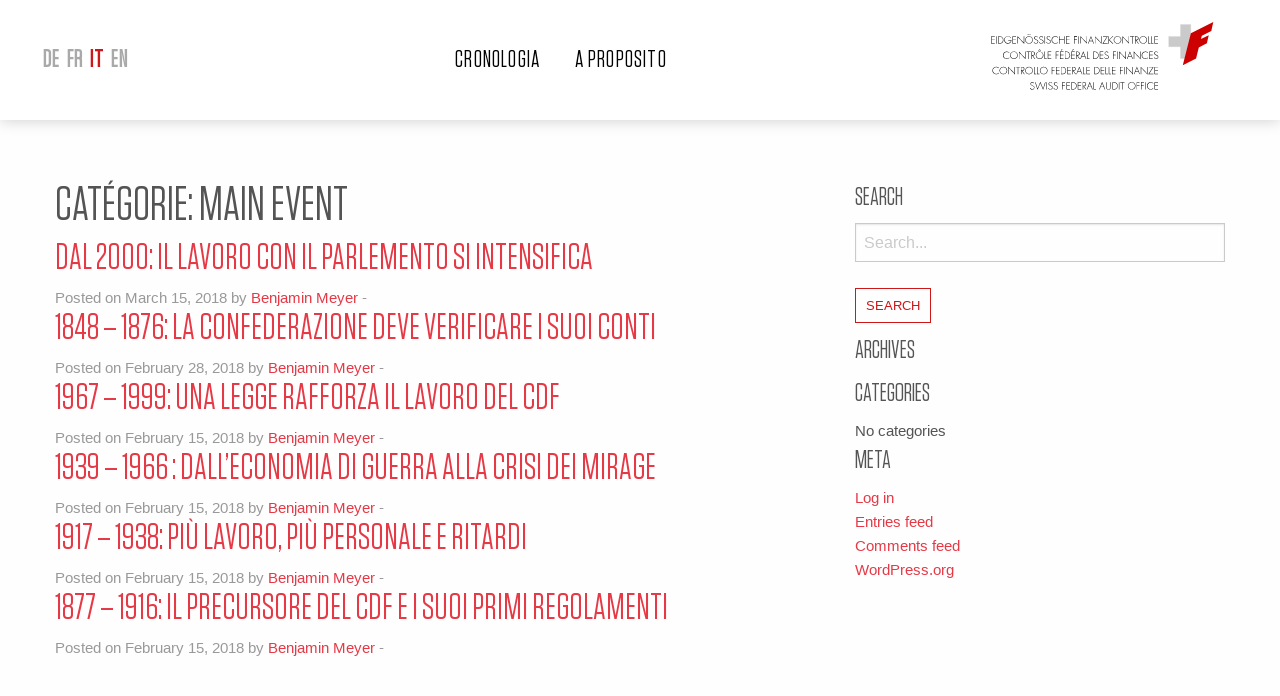

--- FILE ---
content_type: text/html; charset=UTF-8
request_url: https://www.timeline.efk.admin.ch/custom-slug/main-event-it/?lang=it
body_size: 7081
content:
<!doctype html>

  <html class="no-js"  lang="it-IT">

	<head>
		<meta charset="utf-8">
		
		<!-- Force IE to use the latest rendering engine available -->
		<meta http-equiv="X-UA-Compatible" content="IE=edge">

		<!-- Mobile Meta -->
		<meta name="viewport" content="width=device-width, initial-scale=1.0">
		<meta class="foundation-mq">
		
		<!-- If Site Icon isn't set in customizer -->
		
		<link rel="pingback" href="https://www.timeline.efk.admin.ch/xmlrpc.php">
		<script defer src="https://use.fontawesome.com/releases/v5.0.10/js/all.js" integrity="sha384-slN8GvtUJGnv6ca26v8EzVaR9DC58QEwsIk9q1QXdCU8Yu8ck/tL/5szYlBbqmS+" crossorigin="anonymous"></script>

		<title>main event &#8211; Eidgenössische Finanzkontrolle &#8211; Timeline</title>
<meta name='robots' content='max-image-preview:large' />
	<style>img:is([sizes="auto" i], [sizes^="auto," i]) { contain-intrinsic-size: 3000px 1500px }</style>
	<link rel="alternate" hreflang="de-de" href="https://www.timeline.efk.admin.ch/custom-slug/main-event-de/?lang=de" />
<link rel="alternate" hreflang="fr-fr" href="https://www.timeline.efk.admin.ch/custom-slug/main-event/" />
<link rel="alternate" hreflang="it-it" href="https://www.timeline.efk.admin.ch/custom-slug/main-event-it/?lang=it" />
<link rel="alternate" hreflang="en-us" href="https://www.timeline.efk.admin.ch/custom-slug/main-event-en/?lang=en" />
<link rel="alternate" hreflang="x-default" href="https://www.timeline.efk.admin.ch/custom-slug/main-event/" />
<link rel='dns-prefetch' href='//maps.googleapis.com' />
<link rel="alternate" type="application/rss+xml" title="Eidgenössische Finanzkontrolle - Timeline &raquo; Feed" href="https://www.timeline.efk.admin.ch/feed/?lang=it" />
<link rel="alternate" type="application/rss+xml" title="Eidgenössische Finanzkontrolle - Timeline &raquo; main event Catégorie Feed" href="https://www.timeline.efk.admin.ch/custom-slug/main-event-it/?lang=it/feed/" />
<script type="text/javascript">
/* <![CDATA[ */
window._wpemojiSettings = {"baseUrl":"https:\/\/s.w.org\/images\/core\/emoji\/16.0.1\/72x72\/","ext":".png","svgUrl":"https:\/\/s.w.org\/images\/core\/emoji\/16.0.1\/svg\/","svgExt":".svg","source":{"concatemoji":"https:\/\/www.timeline.efk.admin.ch\/wp-includes\/js\/wp-emoji-release.min.js?ver=6.8.3"}};
/*! This file is auto-generated */
!function(s,n){var o,i,e;function c(e){try{var t={supportTests:e,timestamp:(new Date).valueOf()};sessionStorage.setItem(o,JSON.stringify(t))}catch(e){}}function p(e,t,n){e.clearRect(0,0,e.canvas.width,e.canvas.height),e.fillText(t,0,0);var t=new Uint32Array(e.getImageData(0,0,e.canvas.width,e.canvas.height).data),a=(e.clearRect(0,0,e.canvas.width,e.canvas.height),e.fillText(n,0,0),new Uint32Array(e.getImageData(0,0,e.canvas.width,e.canvas.height).data));return t.every(function(e,t){return e===a[t]})}function u(e,t){e.clearRect(0,0,e.canvas.width,e.canvas.height),e.fillText(t,0,0);for(var n=e.getImageData(16,16,1,1),a=0;a<n.data.length;a++)if(0!==n.data[a])return!1;return!0}function f(e,t,n,a){switch(t){case"flag":return n(e,"\ud83c\udff3\ufe0f\u200d\u26a7\ufe0f","\ud83c\udff3\ufe0f\u200b\u26a7\ufe0f")?!1:!n(e,"\ud83c\udde8\ud83c\uddf6","\ud83c\udde8\u200b\ud83c\uddf6")&&!n(e,"\ud83c\udff4\udb40\udc67\udb40\udc62\udb40\udc65\udb40\udc6e\udb40\udc67\udb40\udc7f","\ud83c\udff4\u200b\udb40\udc67\u200b\udb40\udc62\u200b\udb40\udc65\u200b\udb40\udc6e\u200b\udb40\udc67\u200b\udb40\udc7f");case"emoji":return!a(e,"\ud83e\udedf")}return!1}function g(e,t,n,a){var r="undefined"!=typeof WorkerGlobalScope&&self instanceof WorkerGlobalScope?new OffscreenCanvas(300,150):s.createElement("canvas"),o=r.getContext("2d",{willReadFrequently:!0}),i=(o.textBaseline="top",o.font="600 32px Arial",{});return e.forEach(function(e){i[e]=t(o,e,n,a)}),i}function t(e){var t=s.createElement("script");t.src=e,t.defer=!0,s.head.appendChild(t)}"undefined"!=typeof Promise&&(o="wpEmojiSettingsSupports",i=["flag","emoji"],n.supports={everything:!0,everythingExceptFlag:!0},e=new Promise(function(e){s.addEventListener("DOMContentLoaded",e,{once:!0})}),new Promise(function(t){var n=function(){try{var e=JSON.parse(sessionStorage.getItem(o));if("object"==typeof e&&"number"==typeof e.timestamp&&(new Date).valueOf()<e.timestamp+604800&&"object"==typeof e.supportTests)return e.supportTests}catch(e){}return null}();if(!n){if("undefined"!=typeof Worker&&"undefined"!=typeof OffscreenCanvas&&"undefined"!=typeof URL&&URL.createObjectURL&&"undefined"!=typeof Blob)try{var e="postMessage("+g.toString()+"("+[JSON.stringify(i),f.toString(),p.toString(),u.toString()].join(",")+"));",a=new Blob([e],{type:"text/javascript"}),r=new Worker(URL.createObjectURL(a),{name:"wpTestEmojiSupports"});return void(r.onmessage=function(e){c(n=e.data),r.terminate(),t(n)})}catch(e){}c(n=g(i,f,p,u))}t(n)}).then(function(e){for(var t in e)n.supports[t]=e[t],n.supports.everything=n.supports.everything&&n.supports[t],"flag"!==t&&(n.supports.everythingExceptFlag=n.supports.everythingExceptFlag&&n.supports[t]);n.supports.everythingExceptFlag=n.supports.everythingExceptFlag&&!n.supports.flag,n.DOMReady=!1,n.readyCallback=function(){n.DOMReady=!0}}).then(function(){return e}).then(function(){var e;n.supports.everything||(n.readyCallback(),(e=n.source||{}).concatemoji?t(e.concatemoji):e.wpemoji&&e.twemoji&&(t(e.twemoji),t(e.wpemoji)))}))}((window,document),window._wpemojiSettings);
/* ]]> */
</script>
<style id='wp-emoji-styles-inline-css' type='text/css'>

	img.wp-smiley, img.emoji {
		display: inline !important;
		border: none !important;
		box-shadow: none !important;
		height: 1em !important;
		width: 1em !important;
		margin: 0 0.07em !important;
		vertical-align: -0.1em !important;
		background: none !important;
		padding: 0 !important;
	}
</style>
<link rel='stylesheet' id='wp-block-library-css' href='https://www.timeline.efk.admin.ch/wp-includes/css/dist/block-library/style.min.css?ver=6.8.3' type='text/css' media='all' />
<style id='classic-theme-styles-inline-css' type='text/css'>
/*! This file is auto-generated */
.wp-block-button__link{color:#fff;background-color:#32373c;border-radius:9999px;box-shadow:none;text-decoration:none;padding:calc(.667em + 2px) calc(1.333em + 2px);font-size:1.125em}.wp-block-file__button{background:#32373c;color:#fff;text-decoration:none}
</style>
<style id='global-styles-inline-css' type='text/css'>
:root{--wp--preset--aspect-ratio--square: 1;--wp--preset--aspect-ratio--4-3: 4/3;--wp--preset--aspect-ratio--3-4: 3/4;--wp--preset--aspect-ratio--3-2: 3/2;--wp--preset--aspect-ratio--2-3: 2/3;--wp--preset--aspect-ratio--16-9: 16/9;--wp--preset--aspect-ratio--9-16: 9/16;--wp--preset--color--black: #000000;--wp--preset--color--cyan-bluish-gray: #abb8c3;--wp--preset--color--white: #ffffff;--wp--preset--color--pale-pink: #f78da7;--wp--preset--color--vivid-red: #cf2e2e;--wp--preset--color--luminous-vivid-orange: #ff6900;--wp--preset--color--luminous-vivid-amber: #fcb900;--wp--preset--color--light-green-cyan: #7bdcb5;--wp--preset--color--vivid-green-cyan: #00d084;--wp--preset--color--pale-cyan-blue: #8ed1fc;--wp--preset--color--vivid-cyan-blue: #0693e3;--wp--preset--color--vivid-purple: #9b51e0;--wp--preset--gradient--vivid-cyan-blue-to-vivid-purple: linear-gradient(135deg,rgba(6,147,227,1) 0%,rgb(155,81,224) 100%);--wp--preset--gradient--light-green-cyan-to-vivid-green-cyan: linear-gradient(135deg,rgb(122,220,180) 0%,rgb(0,208,130) 100%);--wp--preset--gradient--luminous-vivid-amber-to-luminous-vivid-orange: linear-gradient(135deg,rgba(252,185,0,1) 0%,rgba(255,105,0,1) 100%);--wp--preset--gradient--luminous-vivid-orange-to-vivid-red: linear-gradient(135deg,rgba(255,105,0,1) 0%,rgb(207,46,46) 100%);--wp--preset--gradient--very-light-gray-to-cyan-bluish-gray: linear-gradient(135deg,rgb(238,238,238) 0%,rgb(169,184,195) 100%);--wp--preset--gradient--cool-to-warm-spectrum: linear-gradient(135deg,rgb(74,234,220) 0%,rgb(151,120,209) 20%,rgb(207,42,186) 40%,rgb(238,44,130) 60%,rgb(251,105,98) 80%,rgb(254,248,76) 100%);--wp--preset--gradient--blush-light-purple: linear-gradient(135deg,rgb(255,206,236) 0%,rgb(152,150,240) 100%);--wp--preset--gradient--blush-bordeaux: linear-gradient(135deg,rgb(254,205,165) 0%,rgb(254,45,45) 50%,rgb(107,0,62) 100%);--wp--preset--gradient--luminous-dusk: linear-gradient(135deg,rgb(255,203,112) 0%,rgb(199,81,192) 50%,rgb(65,88,208) 100%);--wp--preset--gradient--pale-ocean: linear-gradient(135deg,rgb(255,245,203) 0%,rgb(182,227,212) 50%,rgb(51,167,181) 100%);--wp--preset--gradient--electric-grass: linear-gradient(135deg,rgb(202,248,128) 0%,rgb(113,206,126) 100%);--wp--preset--gradient--midnight: linear-gradient(135deg,rgb(2,3,129) 0%,rgb(40,116,252) 100%);--wp--preset--font-size--small: 13px;--wp--preset--font-size--medium: 20px;--wp--preset--font-size--large: 36px;--wp--preset--font-size--x-large: 42px;--wp--preset--spacing--20: 0.44rem;--wp--preset--spacing--30: 0.67rem;--wp--preset--spacing--40: 1rem;--wp--preset--spacing--50: 1.5rem;--wp--preset--spacing--60: 2.25rem;--wp--preset--spacing--70: 3.38rem;--wp--preset--spacing--80: 5.06rem;--wp--preset--shadow--natural: 6px 6px 9px rgba(0, 0, 0, 0.2);--wp--preset--shadow--deep: 12px 12px 50px rgba(0, 0, 0, 0.4);--wp--preset--shadow--sharp: 6px 6px 0px rgba(0, 0, 0, 0.2);--wp--preset--shadow--outlined: 6px 6px 0px -3px rgba(255, 255, 255, 1), 6px 6px rgba(0, 0, 0, 1);--wp--preset--shadow--crisp: 6px 6px 0px rgba(0, 0, 0, 1);}:where(.is-layout-flex){gap: 0.5em;}:where(.is-layout-grid){gap: 0.5em;}body .is-layout-flex{display: flex;}.is-layout-flex{flex-wrap: wrap;align-items: center;}.is-layout-flex > :is(*, div){margin: 0;}body .is-layout-grid{display: grid;}.is-layout-grid > :is(*, div){margin: 0;}:where(.wp-block-columns.is-layout-flex){gap: 2em;}:where(.wp-block-columns.is-layout-grid){gap: 2em;}:where(.wp-block-post-template.is-layout-flex){gap: 1.25em;}:where(.wp-block-post-template.is-layout-grid){gap: 1.25em;}.has-black-color{color: var(--wp--preset--color--black) !important;}.has-cyan-bluish-gray-color{color: var(--wp--preset--color--cyan-bluish-gray) !important;}.has-white-color{color: var(--wp--preset--color--white) !important;}.has-pale-pink-color{color: var(--wp--preset--color--pale-pink) !important;}.has-vivid-red-color{color: var(--wp--preset--color--vivid-red) !important;}.has-luminous-vivid-orange-color{color: var(--wp--preset--color--luminous-vivid-orange) !important;}.has-luminous-vivid-amber-color{color: var(--wp--preset--color--luminous-vivid-amber) !important;}.has-light-green-cyan-color{color: var(--wp--preset--color--light-green-cyan) !important;}.has-vivid-green-cyan-color{color: var(--wp--preset--color--vivid-green-cyan) !important;}.has-pale-cyan-blue-color{color: var(--wp--preset--color--pale-cyan-blue) !important;}.has-vivid-cyan-blue-color{color: var(--wp--preset--color--vivid-cyan-blue) !important;}.has-vivid-purple-color{color: var(--wp--preset--color--vivid-purple) !important;}.has-black-background-color{background-color: var(--wp--preset--color--black) !important;}.has-cyan-bluish-gray-background-color{background-color: var(--wp--preset--color--cyan-bluish-gray) !important;}.has-white-background-color{background-color: var(--wp--preset--color--white) !important;}.has-pale-pink-background-color{background-color: var(--wp--preset--color--pale-pink) !important;}.has-vivid-red-background-color{background-color: var(--wp--preset--color--vivid-red) !important;}.has-luminous-vivid-orange-background-color{background-color: var(--wp--preset--color--luminous-vivid-orange) !important;}.has-luminous-vivid-amber-background-color{background-color: var(--wp--preset--color--luminous-vivid-amber) !important;}.has-light-green-cyan-background-color{background-color: var(--wp--preset--color--light-green-cyan) !important;}.has-vivid-green-cyan-background-color{background-color: var(--wp--preset--color--vivid-green-cyan) !important;}.has-pale-cyan-blue-background-color{background-color: var(--wp--preset--color--pale-cyan-blue) !important;}.has-vivid-cyan-blue-background-color{background-color: var(--wp--preset--color--vivid-cyan-blue) !important;}.has-vivid-purple-background-color{background-color: var(--wp--preset--color--vivid-purple) !important;}.has-black-border-color{border-color: var(--wp--preset--color--black) !important;}.has-cyan-bluish-gray-border-color{border-color: var(--wp--preset--color--cyan-bluish-gray) !important;}.has-white-border-color{border-color: var(--wp--preset--color--white) !important;}.has-pale-pink-border-color{border-color: var(--wp--preset--color--pale-pink) !important;}.has-vivid-red-border-color{border-color: var(--wp--preset--color--vivid-red) !important;}.has-luminous-vivid-orange-border-color{border-color: var(--wp--preset--color--luminous-vivid-orange) !important;}.has-luminous-vivid-amber-border-color{border-color: var(--wp--preset--color--luminous-vivid-amber) !important;}.has-light-green-cyan-border-color{border-color: var(--wp--preset--color--light-green-cyan) !important;}.has-vivid-green-cyan-border-color{border-color: var(--wp--preset--color--vivid-green-cyan) !important;}.has-pale-cyan-blue-border-color{border-color: var(--wp--preset--color--pale-cyan-blue) !important;}.has-vivid-cyan-blue-border-color{border-color: var(--wp--preset--color--vivid-cyan-blue) !important;}.has-vivid-purple-border-color{border-color: var(--wp--preset--color--vivid-purple) !important;}.has-vivid-cyan-blue-to-vivid-purple-gradient-background{background: var(--wp--preset--gradient--vivid-cyan-blue-to-vivid-purple) !important;}.has-light-green-cyan-to-vivid-green-cyan-gradient-background{background: var(--wp--preset--gradient--light-green-cyan-to-vivid-green-cyan) !important;}.has-luminous-vivid-amber-to-luminous-vivid-orange-gradient-background{background: var(--wp--preset--gradient--luminous-vivid-amber-to-luminous-vivid-orange) !important;}.has-luminous-vivid-orange-to-vivid-red-gradient-background{background: var(--wp--preset--gradient--luminous-vivid-orange-to-vivid-red) !important;}.has-very-light-gray-to-cyan-bluish-gray-gradient-background{background: var(--wp--preset--gradient--very-light-gray-to-cyan-bluish-gray) !important;}.has-cool-to-warm-spectrum-gradient-background{background: var(--wp--preset--gradient--cool-to-warm-spectrum) !important;}.has-blush-light-purple-gradient-background{background: var(--wp--preset--gradient--blush-light-purple) !important;}.has-blush-bordeaux-gradient-background{background: var(--wp--preset--gradient--blush-bordeaux) !important;}.has-luminous-dusk-gradient-background{background: var(--wp--preset--gradient--luminous-dusk) !important;}.has-pale-ocean-gradient-background{background: var(--wp--preset--gradient--pale-ocean) !important;}.has-electric-grass-gradient-background{background: var(--wp--preset--gradient--electric-grass) !important;}.has-midnight-gradient-background{background: var(--wp--preset--gradient--midnight) !important;}.has-small-font-size{font-size: var(--wp--preset--font-size--small) !important;}.has-medium-font-size{font-size: var(--wp--preset--font-size--medium) !important;}.has-large-font-size{font-size: var(--wp--preset--font-size--large) !important;}.has-x-large-font-size{font-size: var(--wp--preset--font-size--x-large) !important;}
:where(.wp-block-post-template.is-layout-flex){gap: 1.25em;}:where(.wp-block-post-template.is-layout-grid){gap: 1.25em;}
:where(.wp-block-columns.is-layout-flex){gap: 2em;}:where(.wp-block-columns.is-layout-grid){gap: 2em;}
:root :where(.wp-block-pullquote){font-size: 1.5em;line-height: 1.6;}
</style>
<link rel='stylesheet' id='wpml-menu-item-0-css' href='https://www.timeline.efk.admin.ch/wp-content/plugins/sitepress-multilingual-cms/templates/language-switchers/menu-item/style.min.css?ver=1' type='text/css' media='all' />
<link rel='stylesheet' id='slick-css-css' href='https://www.timeline.efk.admin.ch/wp-content/themes/cdf_theme/vendor/slick-1.8.0/slick/slick.css?ver=6.8.3' type='text/css' media='all' />
<link rel='stylesheet' id='site-css-css' href='https://www.timeline.efk.admin.ch/wp-content/themes/cdf_theme/assets/css/style.min.css?ver=6.8.3' type='text/css' media='all' />
<script type="text/javascript" src="https://www.timeline.efk.admin.ch/wp-includes/js/jquery/jquery.min.js?ver=3.7.1" id="jquery-core-js"></script>
<script type="text/javascript" src="https://www.timeline.efk.admin.ch/wp-includes/js/jquery/jquery-migrate.min.js?ver=3.4.1" id="jquery-migrate-js"></script>
<script type="text/javascript" src="https://www.timeline.efk.admin.ch/wp-content/themes/cdf_theme/assets/js/min/smooth-scroll.min.js?ver=6.8.3" id="smooth-scroll-js"></script>
<script type="text/javascript" src="https://www.timeline.efk.admin.ch/wp-content/themes/cdf_theme/assets/js/min/jquery.waypoints.min.js?ver=4.0.1" id="waypoint-js-js"></script>
<script type="text/javascript" src="https://www.timeline.efk.admin.ch/wp-content/themes/cdf_theme/assets/js/min/skrollr.min.js?ver=0.6.30" id="skrollr-js-js"></script>
<link rel="https://api.w.org/" href="https://www.timeline.efk.admin.ch/wp-json/" /><meta name="generator" content="WPML ver:4.8.6 stt:1,4,3,27;" />
<link rel="icon" href="https://www.timeline.efk.admin.ch/wp-content/uploads/2018/04/cropped-FAV_cdf_1-32x32.png" sizes="32x32" />
<link rel="icon" href="https://www.timeline.efk.admin.ch/wp-content/uploads/2018/04/cropped-FAV_cdf_1-192x192.png" sizes="192x192" />
<link rel="apple-touch-icon" href="https://www.timeline.efk.admin.ch/wp-content/uploads/2018/04/cropped-FAV_cdf_1-180x180.png" />
<meta name="msapplication-TileImage" content="https://www.timeline.efk.admin.ch/wp-content/uploads/2018/04/cropped-FAV_cdf_1-270x270.png" />
		
		<!-- Global Site Tag (gtag.js) - Google Analytics -->
		<!-- end analytics -->

	</head>
	
	<!-- Uncomment this line if using the Off-Canvas Menu --> 
		
	<body class="archive tax-memory_cat term-main-event-it term-24 wp-theme-cdf_theme">

		<div class="off-canvas-wrapper">
							
			<div class="off-canvas position-right" id="off-canvas" data-off-canvas data-transition="overlap">
	<nav class="language-switcher language-responsive">
			<ul id="menu-language-switcher-fr-italien" class="menu" data-responsive-menu="accordion medium-dropdown" data-close-on-click-inside="false"><li id="menu-item-wpml-ls-12-de" class="menu-item wpml-ls-slot-12 wpml-ls-item wpml-ls-item-de wpml-ls-menu-item wpml-ls-first-item menu-item-type-wpml_ls_menu_item menu-item-object-wpml_ls_menu_item menu-item-wpml-ls-12-de"><a href="https://www.timeline.efk.admin.ch/custom-slug/main-event-de/?lang=de" title="Passa a DE" aria-label="Passa a DE" role="menuitem"><span class="wpml-ls-native" lang="de">DE</span></a></li>
<li id="menu-item-wpml-ls-12-fr" class="menu-item wpml-ls-slot-12 wpml-ls-item wpml-ls-item-fr wpml-ls-menu-item menu-item-type-wpml_ls_menu_item menu-item-object-wpml_ls_menu_item menu-item-wpml-ls-12-fr"><a href="https://www.timeline.efk.admin.ch/custom-slug/main-event/" title="Passa a FR" aria-label="Passa a FR" role="menuitem"><span class="wpml-ls-native" lang="fr">FR</span></a></li>
<li id="menu-item-wpml-ls-12-it" class="menu-item wpml-ls-slot-12 wpml-ls-item wpml-ls-item-it wpml-ls-current-language wpml-ls-menu-item menu-item-type-wpml_ls_menu_item menu-item-object-wpml_ls_menu_item menu-item-wpml-ls-12-it"><a href="https://www.timeline.efk.admin.ch/custom-slug/main-event-it/?lang=it" role="menuitem"><span class="wpml-ls-native" lang="it">IT</span></a></li>
<li id="menu-item-wpml-ls-12-en" class="menu-item wpml-ls-slot-12 wpml-ls-item wpml-ls-item-en wpml-ls-menu-item wpml-ls-last-item menu-item-type-wpml_ls_menu_item menu-item-object-wpml_ls_menu_item menu-item-wpml-ls-12-en"><a href="https://www.timeline.efk.admin.ch/custom-slug/main-event-en/?lang=en" title="Passa a EN" aria-label="Passa a EN" role="menuitem"><span class="wpml-ls-native" lang="en">EN</span></a></li>
</ul>	</nav>
	<ul id="menu-main-navigation-fr-italien" class="vertical menu" data-accordion-menu><li id="menu-item-1790" class="menu-item menu-item-type-post_type menu-item-object-page menu-item-home menu-item-1790"><a href="https://www.timeline.efk.admin.ch/?lang=it">Cronologia</a></li>
<li id="menu-item-1791" class="menu-item menu-item-type-post_type menu-item-object-page menu-item-1791"><a href="https://www.timeline.efk.admin.ch/commandes/?lang=it">A proposito</a></li>
</ul>	
</div>
			
			<div class="off-canvas-content" data-off-canvas-content>
				
				<header class="header" role="banner">

	<div class="row flex-menu">

		<nav class="language-switcher show-for-medium">
			<ul id="menu-language-switcher-fr-italien-1" class="menu" data-responsive-menu="accordion medium-dropdown" data-close-on-click-inside="false"><li class="menu-item wpml-ls-slot-12 wpml-ls-item wpml-ls-item-de wpml-ls-menu-item wpml-ls-first-item menu-item-type-wpml_ls_menu_item menu-item-object-wpml_ls_menu_item menu-item-wpml-ls-12-de"><a href="https://www.timeline.efk.admin.ch/custom-slug/main-event-de/?lang=de" title="Passa a DE" aria-label="Passa a DE" role="menuitem"><span class="wpml-ls-native" lang="de">DE</span></a></li>
<li class="menu-item wpml-ls-slot-12 wpml-ls-item wpml-ls-item-fr wpml-ls-menu-item menu-item-type-wpml_ls_menu_item menu-item-object-wpml_ls_menu_item menu-item-wpml-ls-12-fr"><a href="https://www.timeline.efk.admin.ch/custom-slug/main-event/" title="Passa a FR" aria-label="Passa a FR" role="menuitem"><span class="wpml-ls-native" lang="fr">FR</span></a></li>
<li class="menu-item wpml-ls-slot-12 wpml-ls-item wpml-ls-item-it wpml-ls-current-language wpml-ls-menu-item menu-item-type-wpml_ls_menu_item menu-item-object-wpml_ls_menu_item menu-item-wpml-ls-12-it"><a href="https://www.timeline.efk.admin.ch/custom-slug/main-event-it/?lang=it" role="menuitem"><span class="wpml-ls-native" lang="it">IT</span></a></li>
<li class="menu-item wpml-ls-slot-12 wpml-ls-item wpml-ls-item-en wpml-ls-menu-item wpml-ls-last-item menu-item-type-wpml_ls_menu_item menu-item-object-wpml_ls_menu_item menu-item-wpml-ls-12-en"><a href="https://www.timeline.efk.admin.ch/custom-slug/main-event-en/?lang=en" title="Passa a EN" aria-label="Passa a EN" role="menuitem"><span class="wpml-ls-native" lang="en">EN</span></a></li>
</ul>		</nav>
		<nav class="navigation show-for-medium">
			<ul id="menu-main-navigation-fr-italien-1" class="vertical medium-horizontal menu" data-responsive-menu="accordion medium-dropdown" data-close-on-click-inside="false"><li class="menu-item menu-item-type-post_type menu-item-object-page menu-item-home menu-item-1790"><a href="https://www.timeline.efk.admin.ch/?lang=it">Cronologia</a></li>
<li class="menu-item menu-item-type-post_type menu-item-object-page menu-item-1791"><a href="https://www.timeline.efk.admin.ch/commandes/?lang=it">A proposito</a></li>
</ul>		</nav>
		<a href="https://www.efk.admin.ch/fr/" class="logo" style="background-image: url('https://www.timeline.efk.admin.ch/wp-content/themes/cdf_theme/assets/images/cdf_logo.svg');" ></a>

		<div class="burger_menu" data-toggle="off-canvas">
			<i onclick="void(0)" class="fas fa-bars"></i>
		</div>


	</div>

</header>			
	<div id="content">
	
		<div id="inner-content" class="row">
		
		    <main id="main" class="large-8 medium-8 columns" role="main">
			    
		    	<header>
		    		<h1 class="page-title">Catégorie: <span>main event</span></h1>
							    	</header>
		
		    				 
					<!-- To see additional archive styles, visit the /parts directory -->
					<article id="post-844" class="post-844 memories type-memories status-publish hentry memory_cat-main-event-it" role="article">					
	<header class="article-header">
		<h2><a href="https://www.timeline.efk.admin.ch/custom_type/2000-a-nos-jours-batiment-monbijoustrasse-45/?lang=it" rel="bookmark" title="Dal 2000: Il lavoro con il Parlemento si intensifica">Dal 2000: Il lavoro con il Parlemento si intensifica</a></h2>
		<p class="byline">
	Posted on March 15, 2018 by <a href="https://www.timeline.efk.admin.ch/author/bmeyer/?lang=it" title="Posts by Benjamin Meyer" rel="author">Benjamin Meyer</a>  - </p>		</header> <!-- end article header -->
					
	<section class="entry-content" itemprop="articleBody">
		<a href="https://www.timeline.efk.admin.ch/custom_type/2000-a-nos-jours-batiment-monbijoustrasse-45/?lang=it"></a>
			</section> <!-- end article section -->
						
	<footer class="article-footer">
    	<p class="tags"></p>
	</footer> <!-- end article footer -->				    						
</article> <!-- end article -->				    
							 
					<!-- To see additional archive styles, visit the /parts directory -->
					<article id="post-792" class="post-792 memories type-memories status-publish hentry memory_cat-main-event-it" role="article">					
	<header class="article-header">
		<h2><a href="https://www.timeline.efk.admin.ch/custom_type/image-full-width/?lang=it" rel="bookmark" title="1848 – 1876: La Confederazione deve verificare i suoi conti">1848 – 1876: La Confederazione deve verificare i suoi conti</a></h2>
		<p class="byline">
	Posted on February 28, 2018 by <a href="https://www.timeline.efk.admin.ch/author/bmeyer/?lang=it" title="Posts by Benjamin Meyer" rel="author">Benjamin Meyer</a>  - </p>		</header> <!-- end article header -->
					
	<section class="entry-content" itemprop="articleBody">
		<a href="https://www.timeline.efk.admin.ch/custom_type/image-full-width/?lang=it"></a>
			</section> <!-- end article section -->
						
	<footer class="article-footer">
    	<p class="tags"></p>
	</footer> <!-- end article footer -->				    						
</article> <!-- end article -->				    
							 
					<!-- To see additional archive styles, visit the /parts directory -->
					<article id="post-872" class="post-872 memories type-memories status-publish hentry memory_cat-main-event-it" role="article">					
	<header class="article-header">
		<h2><a href="https://www.timeline.efk.admin.ch/custom_type/1967-2000-affaire-de-la-p26/?lang=it" rel="bookmark" title="1967 – 1999: Una legge rafforza il lavoro del CDF">1967 – 1999: Una legge rafforza il lavoro del CDF</a></h2>
		<p class="byline">
	Posted on February 15, 2018 by <a href="https://www.timeline.efk.admin.ch/author/bmeyer/?lang=it" title="Posts by Benjamin Meyer" rel="author">Benjamin Meyer</a>  - </p>		</header> <!-- end article header -->
					
	<section class="entry-content" itemprop="articleBody">
		<a href="https://www.timeline.efk.admin.ch/custom_type/1967-2000-affaire-de-la-p26/?lang=it"></a>
			</section> <!-- end article section -->
						
	<footer class="article-footer">
    	<p class="tags"></p>
	</footer> <!-- end article footer -->				    						
</article> <!-- end article -->				    
							 
					<!-- To see additional archive styles, visit the /parts directory -->
					<article id="post-861" class="post-861 memories type-memories status-publish hentry memory_cat-main-event-it" role="article">					
	<header class="article-header">
		<h2><a href="https://www.timeline.efk.admin.ch/custom_type/1939-1967-affaire-des-mirages/?lang=it" rel="bookmark" title="1939 – 1966 : Dall&#8217;economia di guerra alla crisi dei Mirage">1939 – 1966 : Dall&#8217;economia di guerra alla crisi dei Mirage</a></h2>
		<p class="byline">
	Posted on February 15, 2018 by <a href="https://www.timeline.efk.admin.ch/author/bmeyer/?lang=it" title="Posts by Benjamin Meyer" rel="author">Benjamin Meyer</a>  - </p>		</header> <!-- end article header -->
					
	<section class="entry-content" itemprop="articleBody">
		<a href="https://www.timeline.efk.admin.ch/custom_type/1939-1967-affaire-des-mirages/?lang=it"></a>
			</section> <!-- end article section -->
						
	<footer class="article-footer">
    	<p class="tags"></p>
	</footer> <!-- end article footer -->				    						
</article> <!-- end article -->				    
							 
					<!-- To see additional archive styles, visit the /parts directory -->
					<article id="post-857" class="post-857 memories type-memories status-publish hentry memory_cat-main-event-it" role="article">					
	<header class="article-header">
		<h2><a href="https://www.timeline.efk.admin.ch/custom_type/aile-ouest-palais-federal/?lang=it" rel="bookmark" title="1917 – 1938: Più lavoro, più personale e ritardi">1917 – 1938: Più lavoro, più personale e ritardi</a></h2>
		<p class="byline">
	Posted on February 15, 2018 by <a href="https://www.timeline.efk.admin.ch/author/bmeyer/?lang=it" title="Posts by Benjamin Meyer" rel="author">Benjamin Meyer</a>  - </p>		</header> <!-- end article header -->
					
	<section class="entry-content" itemprop="articleBody">
		<a href="https://www.timeline.efk.admin.ch/custom_type/aile-ouest-palais-federal/?lang=it"></a>
			</section> <!-- end article section -->
						
	<footer class="article-footer">
    	<p class="tags"></p>
	</footer> <!-- end article footer -->				    						
</article> <!-- end article -->				    
							 
					<!-- To see additional archive styles, visit the /parts directory -->
					<article id="post-822" class="post-822 memories type-memories status-publish hentry memory_cat-main-event-it" role="article">					
	<header class="article-header">
		<h2><a href="https://www.timeline.efk.admin.ch/custom_type/reglement-1903-du-cdf/?lang=it" rel="bookmark" title="1877 – 1916: Il precursore del CDF e i suoi primi regolamenti">1877 – 1916: Il precursore del CDF e i suoi primi regolamenti</a></h2>
		<p class="byline">
	Posted on February 15, 2018 by <a href="https://www.timeline.efk.admin.ch/author/bmeyer/?lang=it" title="Posts by Benjamin Meyer" rel="author">Benjamin Meyer</a>  - </p>		</header> <!-- end article header -->
					
	<section class="entry-content" itemprop="articleBody">
		<a href="https://www.timeline.efk.admin.ch/custom_type/reglement-1903-du-cdf/?lang=it"></a>
			</section> <!-- end article section -->
						
	<footer class="article-footer">
    	<p class="tags"></p>
	</footer> <!-- end article footer -->				    						
</article> <!-- end article -->				    
					

										
						
			</main> <!-- end #main -->
	
			<div id="sidebar1" class="sidebar large-4 medium-4 columns" role="complementary">

	
		<div id="search-2" class="widget widget_search"><h4 class="widgettitle">Search</h4><form role="search" method="get" class="search-form" action="https://www.timeline.efk.admin.ch/?lang=it">
	<label>
		<span class="screen-reader-text">Search for:</span>
		<input type="search" class="search-field" placeholder="Search..." value="" name="s" title="Search for:" />
	</label>
	<input type="submit" class="search-submit button" value="Search" />
<input type='hidden' name='lang' value='it' /></form></div><div id="archives-2" class="widget widget_archive"><h4 class="widgettitle">Archives</h4>
			<ul>
							</ul>

			</div><div id="categories-2" class="widget widget_categories"><h4 class="widgettitle">Categories</h4>
			<ul>
				<li class="cat-item-none">No categories</li>			</ul>

			</div><div id="meta-2" class="widget widget_meta"><h4 class="widgettitle">Meta</h4>
		<ul>
						<li><a href="https://www.timeline.efk.admin.ch/wp-login.php">Log in</a></li>
			<li><a href="https://www.timeline.efk.admin.ch/feed/?lang=it">Entries feed</a></li>
			<li><a href="https://www.timeline.efk.admin.ch/comments/feed/?lang=it">Comments feed</a></li>

			<li><a href="https://wordpress.org/">WordPress.org</a></li>
		</ul>

		</div>
	
</div>	    
	    </div> <!-- end #inner-content -->
	    
	</div> <!-- end #content -->

				
				<div class="column large-12 footer-bottom_bar">
					<div class="row">
						<h4>Impressum</h4>
						<div class="section-container">
															<div class="single-section">
									<h5>Editore</h5>
									<p>Controllo federale delle finanze<br />
Berna – Svizzera<br />
www.cdf.admin.ch</p>
								</div>
															<div class="single-section">
									<h5>Autore</h5>
									<p>Yves Steiner</p>
								</div>
															<div class="single-section">
									<h5>Rilettura</h5>
									<p>Bettina Braun</p>
								</div>
															<div class="single-section">
									<h5>Grafica e sviluppo</h5>
									<p>David Corradini <br />
Valentin Sidot<br />
Trivial mass SA</p>
								</div>
													</div>
					</div>
				</div>
				<footer class="column footer" role="contentinfo">
					<div id="inner-footer" class="row flex-menu">
						<div class="column large-6">
							<h4>© Controllo federale delle finanze 2026</h4>
						</div>
						<div class="column large-6">
							<ul class="social-icons-container">
								<li>
									<a href="https://twitter.com/EFK_CDF_SFAO" target="_blank" class="social-icon-item">
										<i class="fab fa-twitter"></i>
									</a>
								</li>
							</ul>
						</div>
					</div>
				</footer> <!-- end .footer -->
			</div>  <!-- end .main-content -->
		</div> <!-- end .off-canvas-wrapper -->
		<script>
			// SMOOTHSCROLL
			var scroll = new SmoothScroll('a[href*="#"]', {
				ignore: '[data-scroll-ignore]',
				offset: 220,
			});

			// SKROLLR
			jQuery(function() {
				var windowWidth = jQuery(window).width();
				if(windowWidth > 767){
				skrollr.init({
					forceHeight: false
				});
			}});

	</script>
		<script type="speculationrules">
{"prefetch":[{"source":"document","where":{"and":[{"href_matches":"\/*"},{"not":{"href_matches":["\/wp-*.php","\/wp-admin\/*","\/wp-content\/uploads\/*","\/wp-content\/*","\/wp-content\/plugins\/*","\/wp-content\/themes\/cdf_theme\/*","\/*\\?(.+)"]}},{"not":{"selector_matches":"a[rel~=\"nofollow\"]"}},{"not":{"selector_matches":".no-prefetch, .no-prefetch a"}}]},"eagerness":"conservative"}]}
</script>
<script type="text/javascript" src="https://www.timeline.efk.admin.ch/wp-content/themes/cdf_theme/vendor/what-input/dist/what-input.min.js?ver=6.8.3" id="what-input-js"></script>
<script type="text/javascript" src="https://www.timeline.efk.admin.ch/wp-content/themes/cdf_theme/vendor/foundation-sites/dist/js/foundation.min.js?ver=6.3.1" id="foundation-js-js"></script>
<script type="text/javascript" src="https://maps.googleapis.com/maps/api/js?key=AIzaSyDB_FAAADnOYURmRvgu8brK4WBugkseMMY&amp;ver=6.8.3" id="googlemap_key-js"></script>
<script type="text/javascript" src="https://www.timeline.efk.admin.ch/wp-content/themes/cdf_theme/assets/js/min/jquery.vide.min.js?ver=6.8.3" id="vide-js-js"></script>
<script type="text/javascript" src="https://www.timeline.efk.admin.ch/wp-content/themes/cdf_theme/assets/js/min/google_map.min.js?ver=6.8.3" id="googlemap-js-js"></script>
<script type="text/javascript" src="https://www.timeline.efk.admin.ch/wp-content/themes/cdf_theme/vendor/slick-1.8.0/slick/slick.min.js?ver=2.2.0" id="slick-js-js"></script>
<script type="text/javascript" src="https://www.timeline.efk.admin.ch/wp-content/themes/cdf_theme/assets/js/min/jquery.scrollTo.min.js?ver=2.1.2" id="scrollto-js-js"></script>
<script type="text/javascript" src="https://www.timeline.efk.admin.ch/wp-content/themes/cdf_theme/assets/js/min/isotope.pkgd.min.js?ver=3.0.5" id="isotope-js-js"></script>
<script type="text/javascript" src="https://www.timeline.efk.admin.ch/wp-content/themes/cdf_theme/assets/js/min/imagesloaded.pkgd.min.js?ver=4.1.4" id="img_loaded-js-js"></script>
<script type="text/javascript" src="https://www.timeline.efk.admin.ch/wp-content/themes/cdf_theme/assets/js/min/infinite.min.js?ver=4.0.1" id="infinite-js-js"></script>
<script type="text/javascript" src="https://www.timeline.efk.admin.ch/wp-content/themes/cdf_theme/assets/js/min/scripts.min.js?ver=6.8.3" id="site-js-js"></script>
	</body>
</html> <!-- end page -->

--- FILE ---
content_type: image/svg+xml
request_url: https://www.timeline.efk.admin.ch/wp-content/themes/cdf_theme/assets/images/cdf_logo.svg
body_size: 18644
content:
<?xml version="1.0" encoding="utf-8"?>
<!-- Generator: Adobe Illustrator 22.1.0, SVG Export Plug-In . SVG Version: 6.00 Build 0)  -->
<svg version="1.1" id="Ebene_1" xmlns="http://www.w3.org/2000/svg" xmlns:xlink="http://www.w3.org/1999/xlink" x="0px" y="0px"
	 viewBox="0 0 280 100" style="enable-background:new 0 0 280 100;" xml:space="preserve">
<style type="text/css">
	.st0{fill:none;stroke:#CACACA;stroke-width:0.3478;}
	.st1{fill:#CACACA;}
	.st2{fill:#CC0000;}
</style>
<polygon class="st0" points="251,48.2 238.2,48.2 238.2,5.5 251,5.5 "/>
<polygon class="st1" points="238.2,5.5 238.2,20.5 223.3,20.5 223.3,33.4 238.2,33.4 238.2,48.2 251,48.2 251,5.5 "/>
<polygon class="st0" points="239,33.4 223.3,33.4 223.3,20.5 239,20.5 "/>
<polygon class="st2" points="251.1,16.7 241,56.5 257.6,48.2 261,34.4 271.1,29.2 273.4,19.1 263.7,23.9 264.8,19.7 276.6,13.8 
	279.1,2.6 "/>
<g>
	<path d="M5.9,20.4H1.5v9.2h4.4V29H2.1v-4.2h3.7v-0.5H2.1v-3.3h3.8L5.9,20.4L5.9,20.4z"/>
</g>
<g>
	<path d="M8.3,20.4H7.7v9.2h0.6L8.3,20.4L8.3,20.4z"/>
</g>
<g>
	<path d="M11.9,20.4h-1.7v9.2h1.7c1.4,0,2.4-0.2,3.5-1.2c0.9-0.9,1.4-2.1,1.4-3.4c0-1.3-0.5-2.5-1.5-3.4
		C14.3,20.6,13.2,20.4,11.9,20.4L11.9,20.4z M10.8,29v-8.1h1.1c1.1,0,2.1,0.2,3,1c0.9,0.8,1.3,1.9,1.3,3.1c0,1.1-0.4,2.1-1.2,2.9
		c-0.9,0.9-1.9,1.1-3.1,1.1L10.8,29L10.8,29z"/>
</g>
<g>
	<path d="M22.4,20.2c-2.6,0-4.8,2.1-4.8,4.7c0,2.5,2.2,4.7,4.7,4.7c1.3,0,2.6-0.5,3.5-1.5c0.8-0.9,1-1.9,1-3.1h-3.9v0.5h3.3
		c0,1-0.3,1.8-1.1,2.4c-0.8,0.6-1.7,1-2.7,1c-2.3,0-4.2-1.9-4.2-4.2c0-2.2,1.9-4.2,4.2-4.2c1.5,0,2.7,0.8,3.5,2l0.5-0.4
		C25.4,21.1,24.1,20.2,22.4,20.2L22.4,20.2z"/>
</g>
<g>
	<path d="M32.6,20.4h-4.4v9.2h4.4V29h-3.8v-4.2h3.7v-0.5h-3.7v-3.3h3.8V20.4L32.6,20.4z"/>
</g>
<g>
	<path d="M34.4,20.2v9.3H35v-7.9l7.7,8.2v-9.5h-0.6v8L34.4,20.2L34.4,20.2z"/>
</g>
<g>
	<path d="M50,17.8c-0.3,0-0.5,0.2-0.5,0.5s0.2,0.5,0.5,0.5c0.3,0,0.5-0.2,0.5-0.5S50.3,17.8,50,17.8L50,17.8z M47.7,17.8
		c-0.3,0-0.5,0.2-0.5,0.5s0.2,0.5,0.5,0.5c0.3,0,0.5-0.2,0.5-0.5S48,17.8,47.7,17.8L47.7,17.8z M48.8,20.2c-2.6,0-4.8,2.1-4.8,4.7
		c0,2.6,2.2,4.7,4.8,4.7c2.6,0,4.8-2.1,4.8-4.7C53.6,22.4,51.4,20.2,48.8,20.2L48.8,20.2z M48.8,29.1c-2.3,0-4.2-1.9-4.2-4.2
		c0-2.3,1.9-4.2,4.2-4.2c2.3,0,4.2,1.9,4.2,4.2C53,27.2,51.1,29.1,48.8,29.1L48.8,29.1z"/>
</g>
<g>
	<path d="M57.4,20.2c-1.4,0-2.3,1-2.3,2.3c0,0.7,0.3,1.3,1,1.6l1.7,0.9c0.8,0.4,1.9,0.8,1.9,1.9c0,1.2-1.1,2.2-2.3,2.2
		c-1.1,0-1.8-0.7-2.2-1.7l-0.5,0.2c0.4,1.2,1.4,2,2.7,2c1.5,0,2.9-1.1,2.9-2.7c0-0.8-0.4-1.4-1-1.8l-1.8-0.9
		c-0.7-0.4-1.7-0.8-1.7-1.7c0-1,0.7-1.8,1.7-1.8c0.9,0,1.4,0.4,1.9,1.1l0.4-0.3C59.2,20.7,58.4,20.2,57.4,20.2L57.4,20.2z"/>
</g>
<g>
	<path d="M64.1,20.2c-1.4,0-2.4,1-2.4,2.3c0,0.7,0.3,1.3,1,1.6l1.7,0.9c0.8,0.4,1.9,0.8,1.9,1.9c0,1.2-1.1,2.2-2.3,2.2
		c-1.1,0-1.8-0.7-2.2-1.7l-0.5,0.2c0.4,1.2,1.4,2,2.7,2c1.5,0,2.9-1.1,2.9-2.7c0-0.8-0.4-1.4-1-1.8L64,24.3
		c-0.7-0.4-1.7-0.8-1.7-1.7c0-1,0.7-1.8,1.7-1.8c0.9,0,1.4,0.4,1.9,1.1l0.4-0.3C65.9,20.7,65,20.2,64.1,20.2L64.1,20.2z"/>
</g>
<g>
	<path d="M68.8,20.4h-0.6v9.2h0.6V20.4L68.8,20.4z"/>
</g>
<g>
	<path d="M73.2,20.2c-1.4,0-2.4,1-2.4,2.3c0,0.7,0.3,1.3,1,1.6l1.7,0.9c0.8,0.4,1.9,0.8,1.9,1.9c0,1.2-1.1,2.2-2.3,2.2
		c-1.1,0-1.8-0.7-2.2-1.7l-0.5,0.2c0.4,1.2,1.4,2,2.7,2c1.5,0,2.9-1.1,2.9-2.7c0-0.8-0.4-1.4-1-1.8l-1.8-0.9
		c-0.7-0.4-1.7-0.8-1.7-1.7c0-1,0.7-1.8,1.7-1.8c0.9,0,1.4,0.4,1.9,1.1l0.4-0.3C75,20.7,74.2,20.2,73.2,20.2L73.2,20.2z"/>
</g>
<g>
	<path d="M81.7,20.2c-2.6,0-4.8,2.1-4.8,4.7c0,2.6,2.2,4.7,4.8,4.7c1.1,0,2.2-0.4,3.1-1.1v-0.8c-0.7,0.8-2,1.4-3.1,1.4
		c-1.1,0-2.2-0.5-2.9-1.3c-0.8-0.8-1.2-1.8-1.2-2.8c0-2.3,1.9-4.2,4.2-4.2c1.1,0,2.4,0.6,3.1,1.5v-0.8
		C83.9,20.7,82.8,20.2,81.7,20.2L81.7,20.2z"/>
</g>
<g>
	<path d="M93.2,20.4h-0.6v3.9H87v-3.9h-0.6v9.2H87v-4.7h5.6v4.7h0.6V20.4L93.2,20.4z"/>
</g>
<g>
	<path d="M99.5,20.4h-4.4v9.2h4.4V29h-3.8v-4.2h3.7v-0.5h-3.7v-3.3h3.8V20.4L99.5,20.4z"/>
</g>
<g>
	<path d="M108.8,20.4h-3.7v9.2h0.6v-4.7h3v-0.5h-3v-3.3h3.1V20.4L108.8,20.4z"/>
</g>
<g>
	<path d="M111.1,20.4h-0.6v9.2h0.6V20.4L111.1,20.4z"/>
</g>
<g>
	<path d="M113.1,20.2v9.3h0.6v-7.9l7.7,8.2v-9.5h-0.6v8L113.1,20.2L113.1,20.2z"/>
</g>
<g>
	<path d="M126.2,20.1l-3.8,9.5h0.6l1.2-3h4l1.2,3h0.6L126.2,20.1L126.2,20.1z M124.4,26l1.8-4.4L128,26H124.4L124.4,26z"/>
</g>
<g>
	<path d="M131.1,20.2v9.3h0.6v-7.9l7.7,8.2v-9.5h-0.6v8L131.1,20.2L131.1,20.2z"/>
</g>
<g>
	<path d="M147.2,20.4h-6.1v0.6h5.1l-5.6,8.6h6.5V29h-5.4L147.2,20.4L147.2,20.4z"/>
</g>
<g>
	<path d="M154,20.4h-0.8l-4.4,4.3v-4.3h-0.6v9.2h0.6v-4.1l0.2-0.2l4.4,4.4h0.8l-4.8-4.8L154,20.4L154,20.4z"/>
</g>
<g>
	<path d="M159.4,20.2c-2.6,0-4.8,2.1-4.8,4.7c0,2.6,2.2,4.7,4.8,4.7c2.6,0,4.8-2.1,4.8-4.7C164.2,22.4,162,20.2,159.4,20.2
		L159.4,20.2z M159.4,29.1c-2.3,0-4.2-1.9-4.2-4.2c0-2.3,1.9-4.2,4.2-4.2c2.3,0,4.2,1.9,4.2,4.2C163.6,27.2,161.7,29.1,159.4,29.1
		L159.4,29.1z"/>
</g>
<g>
	<path d="M165.6,20.2v9.3h0.6v-7.9l7.7,8.2v-9.5h-0.6v8L165.6,20.2L165.6,20.2z"/>
</g>
<g>
	<path d="M180.3,20.4h-5.3v0.6h2.4v8.6h0.6v-8.6h2.4V20.4L180.3,20.4z"/>
</g>
<g>
	<path d="M182.5,20.4h-1.1v9.2h0.6v-4.3h0.3l3,4.3h0.7l-3-4.3c0,0,0,0,0.1,0c1.5,0,2.6-0.8,2.6-2.4c0-0.8-0.3-1.5-0.9-2
		C184,20.4,183.2,20.4,182.5,20.4L182.5,20.4z M181.9,24.6v-3.7h0.4c0.1,0,0.2,0,0.3,0c0.5,0,1,0,1.4,0.2c0.7,0.3,1,1,1,1.7
		c0,0.5-0.2,1.1-0.6,1.5c-0.5,0.4-1,0.4-1.6,0.4L181.9,24.6L181.9,24.6z"/>
</g>
<g>
	<path d="M191.5,20.2c-2.6,0-4.8,2.1-4.8,4.7c0,2.6,2.2,4.7,4.8,4.7c2.6,0,4.8-2.1,4.8-4.7C196.3,22.4,194.1,20.2,191.5,20.2
		L191.5,20.2z M191.5,29.1c-2.3,0-4.2-1.9-4.2-4.2c0-2.3,1.9-4.2,4.2-4.2c2.3,0,4.2,1.9,4.2,4.2C195.7,27.2,193.8,29.1,191.5,29.1
		L191.5,29.1z"/>
</g>
<g>
	<path d="M198.3,20.4h-0.6v9.2h2.9V29h-2.3V20.4L198.3,20.4z"/>
</g>
<g>
	<path d="M202.2,20.4h-0.6v9.2h2.9V29h-2.3V20.4L202.2,20.4z"/>
</g>
<g>
	<path d="M210,20.4h-4.4v9.2h4.4V29h-3.8v-4.2h3.7v-0.5h-3.7v-3.3h3.8V20.4L210,20.4z"/>
</g>
<g>
	<path d="M20.9,39.4c-2.6,0-4.8,2.1-4.8,4.7c0,2.6,2.2,4.7,4.8,4.7c1.1,0,2.2-0.4,3.1-1.1v-0.8c-0.7,0.8-2,1.4-3.1,1.4
		c-1.1,0-2.2-0.5-2.9-1.3c-0.8-0.8-1.2-1.8-1.2-2.8c0-2.2,1.9-4.2,4.2-4.2c1.1,0,2.4,0.6,3.1,1.5v-0.8C23.2,39.8,22,39.4,20.9,39.4
		L20.9,39.4z"/>
</g>
<g>
	<path d="M29.9,39.4c-2.6,0-4.8,2.1-4.8,4.7c0,2.6,2.2,4.7,4.8,4.7c2.6,0,4.8-2.1,4.8-4.7C34.7,41.5,32.5,39.4,29.9,39.4L29.9,39.4z
		 M29.9,48.2c-2.3,0-4.2-1.9-4.2-4.2c0-2.3,1.9-4.2,4.2-4.2c2.3,0,4.2,1.9,4.2,4.2C34.1,46.3,32.2,48.2,29.9,48.2L29.9,48.2z"/>
</g>
<g>
	<path d="M36.1,39.4v9.3h0.6v-7.9l7.7,8.2v-9.5h-0.6v8L36.1,39.4L36.1,39.4z"/>
</g>
<g>
	<path d="M50.8,39.5h-5.3V40h2.4v8.6h0.6V40h2.4L50.8,39.5L50.8,39.5z"/>
</g>
<g>
	<path d="M53,39.5h-1.1v9.2h0.6v-4.3h0.3l3,4.3h0.7l-3-4.3c0,0,0,0,0.1,0c1.5,0,2.6-0.8,2.6-2.4c0-0.8-0.3-1.5-0.9-2
		C54.4,39.5,53.7,39.5,53,39.5L53,39.5z M52.4,43.8V40h0.4c0.1,0,0.2,0,0.3,0c0.5,0,1,0,1.4,0.2c0.7,0.3,1,1,1,1.7
		c0,0.5-0.2,1.1-0.6,1.5c-0.5,0.4-1,0.4-1.6,0.4L52.4,43.8L52.4,43.8z"/>
</g>
<g>
	<path d="M62,36.7L60.3,38l0.4,0.4l1.2-0.9l1.2,0.9l0.5-0.4L62,36.7L62,36.7z M62,39.4c-2.6,0-4.8,2.1-4.8,4.7
		c0,2.6,2.2,4.7,4.8,4.7c2.6,0,4.8-2.1,4.8-4.7C66.7,41.5,64.5,39.4,62,39.4L62,39.4z M62,48.2c-2.3,0-4.2-1.9-4.2-4.2
		c0-2.3,1.9-4.2,4.2-4.2c2.3,0,4.2,1.9,4.2,4.2C66.1,46.3,64.2,48.2,62,48.2L62,48.2z"/>
</g>
<g>
	<path d="M68.7,39.5h-0.6v9.2h2.9v-0.5h-2.3L68.7,39.5L68.7,39.5z"/>
</g>
<g>
	<path d="M76.5,39.5h-4.4v9.2h4.4v-0.5h-3.8v-4.2h3.7v-0.5h-3.7V40h3.8V39.5L76.5,39.5z"/>
</g>
<g>
	<path d="M85.8,39.5h-3.7v9.2h0.6v-4.7h3v-0.5h-3V40h3.1L85.8,39.5L85.8,39.5z"/>
</g>
<g>
	<path d="M89.8,36.4l-1.2,1.8l0.5,0.2l1.5-1.8L89.8,36.4L89.8,36.4z M91.9,39.5h-4.4v9.2h4.4v-0.5h-3.8v-4.2h3.7v-0.5h-3.7V40h3.8
		L91.9,39.5L91.9,39.5z"/>
</g>
<g>
	<path d="M95.3,39.5h-1.7v9.2h1.7c1.4,0,2.4-0.2,3.5-1.2c0.9-0.9,1.4-2.1,1.4-3.4c0-1.3-0.5-2.5-1.5-3.4
		C97.7,39.7,96.6,39.5,95.3,39.5L95.3,39.5z M94.2,48.1V40h1.1c1.1,0,2.1,0.2,3,1c0.9,0.8,1.3,1.9,1.3,3.1c0,1.1-0.4,2.1-1.2,2.9
		c-0.9,0.9-1.9,1.1-3.1,1.1H94.2L94.2,48.1z"/>
</g>
<g>
	<path d="M103.9,36.4l-1.2,1.8l0.5,0.2l1.5-1.8L103.9,36.4L103.9,36.4z M106,39.5h-4.4v9.2h4.4v-0.5h-3.8v-4.2h3.7v-0.5h-3.7V40h3.8
		V39.5L106,39.5z"/>
</g>
<g>
	<path d="M108.9,39.5h-1.1v9.2h0.6v-4.3h0.3l3,4.3h0.7l-3-4.3c0,0,0,0,0.1,0c1.5,0,2.6-0.8,2.6-2.4c0-0.8-0.3-1.5-0.9-2
		C110.4,39.5,109.6,39.5,108.9,39.5L108.9,39.5z M108.3,43.8V40h0.4c0.1,0,0.2,0,0.3,0c0.5,0,1,0,1.4,0.2c0.7,0.3,1,1,1,1.7
		c0,0.5-0.2,1.1-0.6,1.5c-0.5,0.4-1,0.4-1.6,0.4L108.3,43.8L108.3,43.8z"/>
</g>
<g>
	<path d="M116.6,39.2l-3.8,9.5h0.6l1.2-3h4l1.2,3h0.6L116.6,39.2L116.6,39.2z M114.8,45.1l1.8-4.4l1.8,4.4L114.8,45.1L114.8,45.1z"
		/>
</g>
<g>
	<path d="M122.1,39.5h-0.6v9.2h2.9v-0.5h-2.3V39.5L122.1,39.5z"/>
</g>
<g>
	<path d="M130.9,39.5h-1.7v9.2h1.7c1.4,0,2.4-0.2,3.5-1.2c0.9-0.9,1.4-2.1,1.4-3.4c0-1.3-0.5-2.5-1.5-3.4
		C133.3,39.7,132.2,39.5,130.9,39.5L130.9,39.5z M129.8,48.1V40h1.1c1.1,0,2.1,0.2,3,1c0.9,0.8,1.3,1.9,1.3,3.1
		c0,1.1-0.4,2.1-1.2,2.9c-0.9,0.9-1.9,1.1-3.1,1.1H129.8L129.8,48.1z"/>
</g>
<g>
	<path d="M141.6,39.5h-4.4v9.2h4.4v-0.5h-3.8v-4.2h3.7v-0.5h-3.7V40h3.8V39.5L141.6,39.5z"/>
</g>
<g>
	<path d="M145.8,39.4c-1.4,0-2.4,1-2.4,2.3c0,0.7,0.3,1.3,0.9,1.6l1.7,0.9c0.8,0.4,1.9,0.8,1.9,1.9c0,1.2-1.1,2.2-2.3,2.2
		c-1.1,0-1.8-0.7-2.2-1.7l-0.5,0.2c0.4,1.2,1.4,2,2.7,2c1.5,0,2.9-1.1,2.9-2.7c0-0.8-0.4-1.4-1.1-1.8l-1.8-0.9
		c-0.7-0.4-1.7-0.8-1.7-1.7c0-1,0.7-1.8,1.7-1.8c0.9,0,1.4,0.4,1.9,1.1l0.4-0.3C147.6,39.9,146.7,39.4,145.8,39.4L145.8,39.4z"/>
</g>
<g>
	<path d="M157.4,39.5h-3.7v9.2h0.6v-4.7h3v-0.5h-3V40h3.1V39.5L157.4,39.5z"/>
</g>
<g>
	<path d="M159.7,39.5h-0.6v9.2h0.6V39.5L159.7,39.5z"/>
</g>
<g>
	<path d="M161.7,39.4v9.3h0.6v-7.9L170,49v-9.5h-0.6v8L161.7,39.4L161.7,39.4z"/>
</g>
<g>
	<path d="M174.9,39.2l-3.8,9.5h0.6l1.2-3h4l1.2,3h0.6L174.9,39.2L174.9,39.2z M173.1,45.1l1.8-4.4l1.8,4.4L173.1,45.1L173.1,45.1z"
		/>
</g>
<g>
	<path d="M179.8,39.4v9.3h0.6v-7.9L188,49v-9.5h-0.6v8L179.8,39.4L179.8,39.4z"/>
</g>
<g>
	<path d="M194.3,39.4c-2.6,0-4.8,2.1-4.8,4.7c0,2.6,2.2,4.7,4.8,4.7c1.1,0,2.2-0.4,3.1-1.1v-0.8c-0.7,0.8-2,1.4-3.1,1.4
		c-1.1,0-2.2-0.5-2.9-1.3c-0.8-0.8-1.2-1.8-1.2-2.8c0-2.2,1.9-4.2,4.2-4.2c1.1,0,2.4,0.6,3.1,1.5v-0.8
		C196.5,39.8,195.4,39.4,194.3,39.4L194.3,39.4z"/>
</g>
<g>
	<path d="M203.4,39.5H199v9.2h4.4v-0.5h-3.8v-4.2h3.7v-0.5h-3.7V40h3.8V39.5L203.4,39.5z"/>
</g>
<g>
	<path d="M207.6,39.4c-1.4,0-2.4,1-2.4,2.3c0,0.7,0.3,1.3,1,1.6l1.7,0.9c0.8,0.4,1.9,0.8,1.9,1.9c0,1.2-1.1,2.2-2.3,2.2
		c-1.1,0-1.8-0.7-2.2-1.7l-0.5,0.2c0.4,1.2,1.4,2,2.7,2c1.5,0,2.9-1.1,2.9-2.7c0-0.8-0.4-1.4-1-1.8l-1.8-0.9
		c-0.7-0.4-1.7-0.8-1.7-1.7c0-1,0.7-1.8,1.7-1.8c0.9,0,1.4,0.4,1.9,1.1l0.4-0.3C209.4,39.9,208.5,39.4,207.6,39.4L207.6,39.4z"/>
</g>
<g>
	<path d="M7.8,58.5c-2.6,0-4.8,2.1-4.8,4.7c0,2.6,2.2,4.7,4.8,4.7c1.1,0,2.2-0.4,3.1-1.1V66c-0.7,0.8-2,1.4-3.1,1.4
		c-1.1,0-2.2-0.5-2.9-1.3c-0.8-0.8-1.2-1.8-1.2-2.8C3.5,61,5.4,59,7.7,59c1.1,0,2.4,0.6,3.1,1.4v-0.8C10,58.9,8.9,58.5,7.8,58.5
		L7.8,58.5z"/>
</g>
<g>
	<path d="M16.7,58.5c-2.6,0-4.8,2.1-4.8,4.7c0,2.6,2.2,4.7,4.8,4.7s4.8-2.1,4.8-4.7C21.5,60.6,19.3,58.5,16.7,58.5L16.7,58.5z
		 M16.7,67.4c-2.3,0-4.2-1.9-4.2-4.2c0-2.3,1.9-4.2,4.2-4.2c2.3,0,4.2,1.9,4.2,4.2C20.9,65.5,19,67.4,16.7,67.4L16.7,67.4z"/>
</g>
<g>
	<path d="M22.9,58.5v9.3h0.6v-7.9l7.7,8.2v-9.5h-0.6v8L22.9,58.5L22.9,58.5z"/>
</g>
<g>
	<path d="M37.6,58.6h-5.3v0.5h2.4v8.6h0.6v-8.6h2.4L37.6,58.6L37.6,58.6z"/>
</g>
<g>
	<path d="M39.8,58.6h-1.1v9.2h0.6v-4.3h0.3l3,4.3h0.7l-3-4.3c0,0,0,0,0.1,0c1.5,0,2.6-0.8,2.6-2.4c0-0.8-0.3-1.5-0.9-2
		C41.2,58.6,40.5,58.6,39.8,58.6L39.8,58.6z M39.2,62.9v-3.7h0.4c0.1,0,0.2,0,0.3,0c0.5,0,1,0,1.4,0.2c0.7,0.3,1,1,1,1.7
		c0,0.6-0.2,1.1-0.6,1.4c-0.5,0.4-1,0.4-1.6,0.4L39.2,62.9L39.2,62.9z"/>
</g>
<g>
	<path d="M48.8,58.5c-2.6,0-4.8,2.1-4.8,4.7c0,2.6,2.2,4.7,4.8,4.7s4.8-2.1,4.8-4.7C53.5,60.6,51.4,58.5,48.8,58.5L48.8,58.5z
		 M48.8,67.4c-2.3,0-4.2-1.9-4.2-4.2c0-2.3,1.9-4.2,4.2-4.2c2.3,0,4.2,1.9,4.2,4.2C53,65.5,51.1,67.4,48.8,67.4L48.8,67.4z"/>
</g>
<g>
	<path d="M55.5,58.6H55v9.2h2.9v-0.5h-2.3V58.6L55.5,58.6z"/>
</g>
<g>
	<path d="M59.5,58.6h-0.6v9.2h2.9v-0.5h-2.3L59.5,58.6L59.5,58.6z"/>
</g>
<g>
	<path d="M67.1,58.5c-2.6,0-4.8,2.1-4.8,4.7c0,2.6,2.2,4.7,4.8,4.7c2.6,0,4.8-2.1,4.8-4.7C71.9,60.6,69.7,58.5,67.1,58.5L67.1,58.5z
		 M67.1,67.4c-2.3,0-4.2-1.9-4.2-4.2c0-2.3,1.9-4.2,4.2-4.2c2.3,0,4.2,1.9,4.2,4.2C71.3,65.5,69.4,67.4,67.1,67.4L67.1,67.4z"/>
</g>
<g>
	<path d="M80.8,58.6h-3.7v9.2h0.6V63h3v-0.5h-3v-3.3h3.1L80.8,58.6L80.8,58.6z"/>
</g>
<g>
	<path d="M86.9,58.6h-4.4v9.2h4.4v-0.5h-3.8V63h3.7v-0.5h-3.7v-3.3h3.8V58.6L86.9,58.6z"/>
</g>
<g>
	<path d="M90.3,58.6h-1.7v9.2h1.7c1.4,0,2.4-0.2,3.5-1.2c0.9-0.9,1.4-2.1,1.4-3.4c0-1.3-0.5-2.5-1.5-3.4
		C92.7,58.8,91.7,58.6,90.3,58.6L90.3,58.6z M89.2,67.2v-8.1h1.1c1.1,0,2.1,0.2,3,1c0.9,0.8,1.3,1.9,1.3,3.1c0,1.1-0.4,2.1-1.2,2.9
		c-0.9,0.9-1.9,1.1-3.1,1.1L89.2,67.2L89.2,67.2z"/>
</g>
<g>
	<path d="M101,58.6h-4.4v9.2h4.4v-0.5h-3.8V63h3.7v-0.5h-3.7v-3.3h3.8L101,58.6L101,58.6z"/>
</g>
<g>
	<path d="M103.9,58.6h-1.1v9.2h0.6v-4.3h0.3l3,4.3h0.7l-3-4.3c0,0,0,0,0.1,0c1.5,0,2.6-0.8,2.6-2.4c0-0.8-0.3-1.5-0.9-2
		C105.4,58.6,104.7,58.6,103.9,58.6L103.9,58.6z M103.4,62.9v-3.7h0.4c0.1,0,0.2,0,0.3,0c0.5,0,1,0,1.4,0.2c0.7,0.3,1,1,1,1.7
		c0,0.6-0.2,1.1-0.6,1.4c-0.5,0.4-1,0.4-1.6,0.4L103.4,62.9L103.4,62.9z"/>
</g>
<g>
	<path d="M111.6,58.3l-3.8,9.5h0.6l1.2-3h4l1.2,3h0.6L111.6,58.3L111.6,58.3z M109.8,64.2l1.8-4.4l1.8,4.4H109.8L109.8,64.2z"/>
</g>
<g>
	<path d="M117.1,58.6h-0.6v9.2h2.9v-0.5h-2.3V58.6L117.1,58.6z"/>
</g>
<g>
	<path d="M124.9,58.6h-4.4v9.2h4.4v-0.5h-3.8V63h3.7v-0.5h-3.7v-3.3h3.8V58.6L124.9,58.6z"/>
</g>
<g>
	<path d="M132.1,58.6h-1.7v9.2h1.7c1.4,0,2.4-0.2,3.5-1.2c0.9-0.9,1.4-2.1,1.4-3.4c0-1.3-0.5-2.5-1.5-3.4
		C134.5,58.8,133.4,58.6,132.1,58.6L132.1,58.6z M131,67.2v-8.1h1.1c1.1,0,2.1,0.2,3,1c0.9,0.8,1.3,1.9,1.3,3.1
		c0,1.1-0.4,2.1-1.2,2.9c-0.9,0.9-1.9,1.1-3.1,1.1L131,67.2L131,67.2z"/>
</g>
<g>
	<path d="M142.8,58.6h-4.4v9.2h4.4v-0.5H139V63h3.7v-0.5H139v-3.3h3.8V58.6L142.8,58.6z"/>
</g>
<g>
	<path d="M145.1,58.6h-0.6v9.2h2.9v-0.5h-2.3V58.6L145.1,58.6z"/>
</g>
<g>
	<path d="M149.1,58.6h-0.6v9.2h2.9v-0.5h-2.3V58.6L149.1,58.6z"/>
</g>
<g>
	<path d="M156.9,58.6h-4.4v9.2h4.4v-0.5h-3.8V63h3.7v-0.5h-3.7v-3.3h3.8V58.6L156.9,58.6z"/>
</g>
<g>
	<path d="M166.1,58.6h-3.7v9.2h0.6V63h3v-0.5h-3v-3.3h3.1V58.6L166.1,58.6z"/>
</g>
<g>
	<path d="M168.4,58.6h-0.6v9.2h0.6V58.6L168.4,58.6z"/>
</g>
<g>
	<path d="M170.4,58.5v9.3h0.6v-7.9l7.7,8.2v-9.5h-0.6v8L170.4,58.5L170.4,58.5z"/>
</g>
<g>
	<path d="M183.6,58.3l-3.8,9.5h0.6l1.2-3h4l1.2,3h0.6L183.6,58.3L183.6,58.3z M181.8,64.2l1.8-4.4l1.8,4.4H181.8L181.8,64.2z"/>
</g>
<g>
	<path d="M188.5,58.5v9.3h0.6v-7.9l7.7,8.2v-9.5h-0.6v8L188.5,58.5L188.5,58.5z"/>
</g>
<g>
	<path d="M204.5,58.6h-6.1v0.5h5.1l-5.6,8.6h6.5v-0.5h-5.4L204.5,58.6L204.5,58.6z"/>
</g>
<g>
	<path d="M210,58.6h-4.4v9.2h4.4v-0.5h-3.8V63h3.7v-0.5h-3.7v-3.3h3.8V58.6L210,58.6z"/>
</g>
<g>
	<path d="M52.9,77.6c-1.4,0-2.3,1-2.3,2.3c0,0.7,0.3,1.3,1,1.6l1.7,0.9c0.8,0.4,1.9,0.8,1.9,1.9c0,1.2-1.1,2.2-2.3,2.2
		c-1.1,0-1.8-0.7-2.2-1.7L50,85.1c0.4,1.2,1.4,2,2.7,2c1.5,0,2.9-1.1,2.9-2.7c0-0.8-0.4-1.4-1-1.8l-1.8-0.9
		c-0.7-0.4-1.7-0.8-1.7-1.7c0-1,0.7-1.8,1.7-1.8c0.9,0,1.4,0.4,1.9,1.1l0.4-0.3C54.7,78.1,53.8,77.6,52.9,77.6L52.9,77.6z"/>
</g>
<g>
	<path d="M62.9,77.3l-3.4,8.4l-2.6-7.9h-0.6l3.1,9.5l3.5-8.5l3.5,8.5l3.1-9.5h-0.6l-2.5,7.9L62.9,77.3L62.9,77.3z"/>
</g>
<g>
	<path d="M71.1,77.7h-0.6v9.2h0.6V77.7L71.1,77.7z"/>
</g>
<g>
	<path d="M75.5,77.6c-1.4,0-2.3,1-2.3,2.3c0,0.7,0.3,1.3,0.9,1.6l1.7,0.9c0.8,0.4,1.9,0.8,1.9,1.9c0,1.2-1.1,2.2-2.3,2.2
		c-1.1,0-1.8-0.7-2.2-1.7l-0.5,0.2c0.4,1.2,1.4,2,2.7,2c1.5,0,2.9-1.1,2.9-2.7c0-0.8-0.4-1.4-1-1.8l-1.8-0.9
		c-0.7-0.4-1.7-0.8-1.7-1.7c0-1,0.7-1.8,1.7-1.8c0.9,0,1.4,0.4,1.9,1.1l0.4-0.3C77.3,78.1,76.5,77.6,75.5,77.6L75.5,77.6z"/>
</g>
<g>
	<path d="M82.2,77.6c-1.4,0-2.4,1-2.4,2.3c0,0.7,0.3,1.3,1,1.6l1.7,0.9c0.8,0.4,1.9,0.8,1.9,1.9c0,1.2-1.1,2.2-2.3,2.2
		c-1.1,0-1.8-0.7-2.2-1.7l-0.5,0.2c0.4,1.2,1.4,2,2.7,2c1.5,0,2.9-1.1,2.9-2.7c0-0.8-0.4-1.4-1-1.8l-1.8-0.9
		c-0.7-0.4-1.7-0.8-1.7-1.7c0-1,0.7-1.8,1.7-1.8c0.9,0,1.4,0.4,1.9,1.1l0.4-0.3C84,78.1,83.1,77.6,82.2,77.6L82.2,77.6z"/>
</g>
<g>
	<path d="M93.8,77.7h-3.7v9.2h0.6v-4.8h3v-0.5h-3v-3.3h3.1L93.8,77.7L93.8,77.7z"/>
</g>
<g>
	<path d="M99.9,77.7h-4.4v9.2h4.4v-0.5h-3.8v-4.2h3.7v-0.5h-3.7v-3.3h3.8V77.7L99.9,77.7z"/>
</g>
<g>
	<path d="M103.4,77.7h-1.7v9.2h1.7c1.4,0,2.4-0.2,3.5-1.2c0.9-0.9,1.4-2.1,1.4-3.4c0-1.3-0.5-2.5-1.5-3.4
		C105.8,78,104.7,77.7,103.4,77.7L103.4,77.7z M102.3,86.4v-8.1h1.1c1.1,0,2.1,0.2,3,1c0.9,0.8,1.3,1.9,1.3,3.1
		c0,1.1-0.4,2.1-1.2,2.9c-0.9,0.9-1.9,1.1-3.1,1.1H102.3L102.3,86.4z"/>
</g>
<g>
	<path d="M114,77.7h-4.4v9.2h4.4v-0.5h-3.8v-4.2h3.7v-0.5h-3.7v-3.3h3.8V77.7L114,77.7z"/>
</g>
<g>
	<path d="M117,77.7h-1.1v9.2h0.6v-4.3h0.3l3,4.3h0.7l-3-4.3c0,0,0,0,0.1,0c1.5,0,2.6-0.8,2.6-2.4c0-0.8-0.3-1.5-0.9-2
		C118.4,77.8,117.7,77.7,117,77.7L117,77.7z M116.4,82v-3.7h0.4c0.1,0,0.2,0,0.3,0c0.5,0,1,0,1.4,0.2c0.7,0.3,1,1,1,1.7
		c0,0.6-0.2,1.1-0.6,1.5c-0.5,0.4-1,0.4-1.6,0.4L116.4,82L116.4,82z"/>
</g>
<g>
	<path d="M124.7,77.4l-3.8,9.5h0.6l1.2-3h4l1.2,3h0.6L124.7,77.4L124.7,77.4z M122.9,83.4l1.8-4.4l1.8,4.4H122.9L122.9,83.4z"/>
</g>
<g>
	<path d="M130.1,77.7h-0.6v9.2h2.9v-0.5h-2.3L130.1,77.7L130.1,77.7z"/>
</g>
<g>
	<path d="M140.2,77.4l-3.8,9.5h0.6l1.2-3h4l1.2,3h0.6L140.2,77.4L140.2,77.4z M138.4,83.4l1.8-4.4l1.8,4.4H138.4L138.4,83.4z"/>
</g>
<g>
	<path d="M151.3,77.7h-0.6v5.6c0,0.8,0,1.7-0.5,2.3c-0.5,0.6-1.4,0.9-2.1,0.9c-0.7,0-1.6-0.3-2.1-0.9c-0.5-0.6-0.5-1.5-0.5-2.3v-5.6
		H145v5.7c0,0.9,0,1.7,0.6,2.5c0.6,0.7,1.6,1.1,2.5,1.1c0.9,0,1.9-0.4,2.5-1.1c0.6-0.8,0.6-1.6,0.6-2.5L151.3,77.7L151.3,77.7z"/>
</g>
<g>
	<path d="M154.8,77.7h-1.7v9.2h1.7c1.4,0,2.4-0.2,3.5-1.2c0.9-0.9,1.4-2.1,1.4-3.4c0-1.3-0.5-2.5-1.5-3.4
		C157.2,78,156.1,77.7,154.8,77.7L154.8,77.7z M153.7,86.4v-8.1h1.1c1.1,0,2.1,0.2,3,1c0.9,0.8,1.3,1.9,1.3,3.1
		c0,1.1-0.4,2.1-1.2,2.9c-0.9,0.9-1.9,1.1-3.1,1.1H153.7L153.7,86.4z"/>
</g>
<g>
	<path d="M161.7,77.7h-0.6v9.2h0.6V77.7L161.7,77.7z"/>
</g>
<g>
	<path d="M168.1,77.7h-5.3v0.6h2.4v8.6h0.6v-8.6h2.4V77.7L168.1,77.7z"/>
</g>
<g>
	<path d="M177.1,77.6c-2.6,0-4.8,2.1-4.8,4.7c0,2.6,2.2,4.7,4.8,4.7s4.8-2.1,4.8-4.7C181.9,79.7,179.7,77.6,177.1,77.6L177.1,77.6z
		 M177.1,86.5c-2.3,0-4.2-1.9-4.2-4.2c0-2.3,1.9-4.2,4.2-4.2c2.3,0,4.2,1.9,4.2,4.2C181.3,84.6,179.4,86.5,177.1,86.5L177.1,86.5z"
		/>
</g>
<g>
	<path d="M187,77.7h-3.7v9.2h0.6v-4.8h3v-0.5h-3v-3.3h3.1V77.7L187,77.7z"/>
</g>
<g>
	<path d="M192.4,77.7h-3.7v9.2h0.6v-4.8h3v-0.5h-3v-3.3h3.1V77.7L192.4,77.7z"/>
</g>
<g>
	<path d="M194.7,77.7h-0.6v9.2h0.6V77.7L194.7,77.7z"/>
</g>
<g>
	<path d="M200.9,77.6c-2.6,0-4.8,2.1-4.8,4.7c0,2.6,2.2,4.7,4.8,4.7c1.1,0,2.2-0.4,3.1-1.1v-0.8c-0.7,0.8-2,1.4-3.1,1.4
		c-1.1,0-2.2-0.5-2.9-1.3c-0.8-0.8-1.2-1.8-1.2-2.8c0-2.2,1.9-4.2,4.2-4.2c1.1,0,2.4,0.6,3.1,1.4v-0.8
		C203.1,78.1,202,77.6,200.9,77.6L200.9,77.6z"/>
</g>
<g>
	<path d="M210,77.7h-4.4v9.2h4.4v-0.5h-3.8v-4.2h3.7v-0.5h-3.7v-3.3h3.8V77.7L210,77.7z"/>
</g>
</svg>


--- FILE ---
content_type: application/javascript
request_url: https://www.timeline.efk.admin.ch/wp-content/themes/cdf_theme/assets/js/min/scripts.min.js?ver=6.8.3
body_size: 655
content:
jQuery(document).foundation(),jQuery(document).ready(function($){$(".accordion p:empty, .orbit p:empty").remove(),$(".archive-grid .columns").last().addClass("end"),$('iframe[src*="youtube.com"], iframe[src*="vimeo.com"]').each(function(){$(this).innerWidth()/$(this).innerHeight()>1.5?$(this).wrap("<div class='widescreen flex-video'/>"):$(this).wrap("<div class='flex-video'/>")}),$(".image-wrapper-indabloc, .image-wrapper-opposed, .fullwidth-wrapper").slick({dots:!1,infinite:!0,autoplay:!0,autoplaySpeed:5e3,speed:600,fade:!0,arrows:!1,slide:".gallery-item",cssEase:"cubic-bezier(0, 0, 0.22, 1)"}),$(".default-carousel").slick({dots:!0,infinite:!0,autoplay:!0,autoplaySpeed:5e3,speed:600,fade:!0,arrows:!1,cssEase:"cubic-bezier(0, 0, 0.22, 1)"}),$(".grid-memories").imagesLoaded(function(){var e=$(".grid-memories").isotope({itemSelector:".memory-card",layoutMode:"masonry",percentPosition:!0,masonry:{columnWidth:".memory-card"}});$(".filter-button-group").on("click","button",function(){var a=$(this).attr("data-filter");$(".filter-button-group button").removeClass("is-active"),$(this).addClass("is-active"),e.isotope({filter:a})})}),$(window).scroll(function(){$(window).scrollTop()>50?$("header.header").addClass("shrinked"):$("header.header").removeClass("shrinked")}),$(window).scroll(function(){$(window).scrollTop()>885?($("div.bloc-date_navigator").addClass("is-shown"),$(".timeline-nav.minified").addClass("is-shown")):($("div.bloc-date_navigator").removeClass("is-shown"),$(".timeline-nav.minified").removeClass("is-shown"))});for(var e=document.getElementsByClassName("memory-card"),a=0;a<e.length;a++)new Waypoint({element:e[a],handler:function(e){var a=this.element.id;$(".date-inside_scroll a.date_anchor").removeClass("active"),"down"===e?$(".date-inside_scroll a.date_anchor."+a).addClass("active"):$(".date-inside_scroll a.date_anchor."+a).prev().addClass("active")},offset:220});$(".date-inside_scroll a.date_anchor").click(function(){$(".date-inside_scroll a.date_anchor").removeClass("active"),$(this).addClass("active")})});